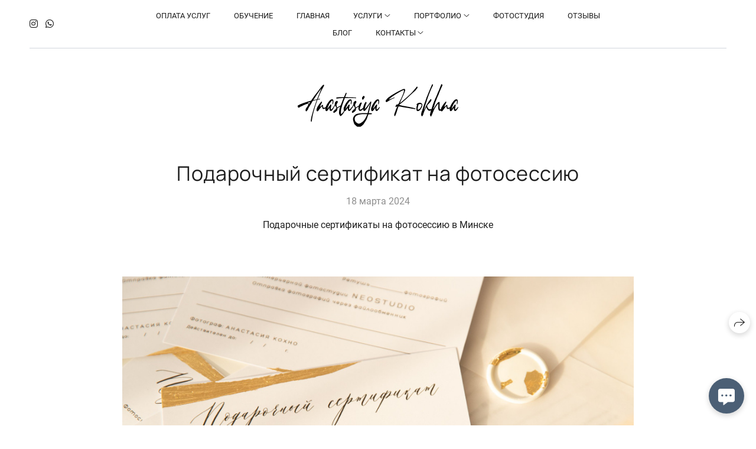

--- FILE ---
content_type: text/css
request_url: https://kokhna.com/assets/card/site-8d7918ed421ad33048725253ab2c96b4c959d6414666f56977b4810e6f8283e1.css
body_size: 1563
content:
@font-face{font-family:"Wfolio Card Icons";src:url(/assets/app/wfolio-card-icons-c626004e9ba92909e8cf25bf663d3c420d4346d7e0668032b05607aa060e644d.woff2) format("woff2");font-weight:normal;font-style:normal}.wfolio-card-wrapper{display:block !important;font-variant-numeric:lining-nums;font-feature-settings:"lnum"}.wfolio-card-wrapper .wfolio-card{display:flex;visibility:hidden;position:fixed;z-index:-1;top:0;right:0;bottom:0;left:0;flex-direction:column;align-items:center;justify-content:flex-start;overflow-x:hidden;overflow-y:auto;transition:opacity 0.15s, visibility 0s 0.15s, z-index 0s 0.15s;opacity:0;pointer-events:none}.wfolio-card-wrapper .wfolio-card.is-visible{visibility:visible;z-index:1100;transition:opacity 0.15s, visibility 0s;opacity:1;pointer-events:auto}.wfolio-card-wrapper .wfolio-card__window{position:relative;flex-shrink:0;width:90%;max-width:600px;margin:100px 0;padding:64px;text-align:center;-webkit-user-select:auto;-moz-user-select:auto;user-select:auto}.wfolio-card-wrapper .wfolio-card__close{position:absolute;top:0;right:0;padding:16px;border:0;outline:none;background:transparent;text-decoration:none;cursor:pointer}.wfolio-card-wrapper .wfolio-card__close::after{content:"\e904";opacity:0.5;font-size:18px}.wfolio-card-wrapper .wfolio-card__avatar{display:inline-block;position:relative;width:100px;height:100px;margin-bottom:32px;border-radius:50%;-webkit-user-select:none;-moz-user-select:none;user-select:none}.wfolio-card-wrapper .wfolio-card__letter{position:absolute;top:50%;left:50%;transform:translateX(-50%) translateY(-50%);font-size:40px;font-weight:bold;text-transform:uppercase}.wfolio-card-wrapper .wfolio-card__name{margin-bottom:8px;font-size:var(--heading-font-size, 36px)}.wfolio-card-wrapper .wfolio-card__bio{margin-bottom:20px}.wfolio-card-wrapper .wfolio-card__phone{display:inline-block;margin-bottom:8px;font-size:28px}.wfolio-card-wrapper .wfolio-card__phone:hover{opacity:0.5}.wfolio-card-wrapper .wfolio-card__buttons{margin-top:32px}.wfolio-card-wrapper .wfolio-card__button{display:flex;justify-content:center;width:300px;max-width:100%;margin:16px auto;padding:12px 32px;border:1px solid;border-radius:8px;-webkit-user-select:none;-moz-user-select:none;user-select:none}.wfolio-card-wrapper .wfolio-card__button>i{margin-right:8px}.wfolio-card-wrapper .wfolio-card__website{display:block;margin-top:32px;-webkit-user-select:none;-moz-user-select:none;user-select:none}.wfolio-card-wrapper .wfolio-card__website span{text-decoration:underline}.wfolio-card-wrapper .wfolio-card__website>i{position:relative;top:1px;margin-left:8px}.wfolio-card-wrapper .wfolio-card__website:hover span{text-decoration:none}.wfolio-card-wrapper .wfolio-card-trigger{display:flex;position:fixed;z-index:1000;right:20px;bottom:20px;align-items:center;justify-content:flex-end}.wfolio-card-wrapper .wfolio-card-trigger__button{display:inline-block;padding:8px 24px;overflow:hidden;transition:all 0.3s;border:0;border-radius:30px;outline:0;font-weight:normal;letter-spacing:0.02em;text-align:center;text-decoration:none;cursor:pointer}.wfolio-card-wrapper .wfolio-card-trigger__button>i{position:absolute;top:53%;left:50%;transform:translate(-50%, -50%)}.wfolio-card-wrapper .wfolio-card-trigger__button>img{position:relative;z-index:1;height:100%}.wfolio-card-wrapper .wfolio-card-trigger__button--icon{position:relative;z-index:999;width:60px;height:60px;padding:0;border-radius:50%;font-size:28px}.wfolio-card-wrapper .wfolio-card-trigger__button--contact{z-index:998;margin-right:10px;padding:14px 15px;border-radius:50px;font-size:14px;white-space:nowrap}.wfolio-card-wrapper .wfolio-card-trigger__button-label{visibility:hidden;position:absolute;right:100%;transform:translateX(100%);transition:opacity 0.1s, transform 0.3s;opacity:0}.wfolio-card-wrapper .wfolio-card-trigger__button--icon{box-shadow:0 3px 8px 1px rgba(0,0,0,0.15)}.wfolio-card-wrapper .wfolio-card-trigger:hover .wfolio-card-trigger__button-label{visibility:visible;transform:unset;transition:opacity 0.15s 0.1s, transform 0.3s;opacity:1}@media (max-width: 768px){.wfolio-card-wrapper .wfolio-card__name,.wfolio-card-wrapper .wfolio-card__phone{font-size:24px}.wfolio-card-wrapper .wfolio-card__window{margin:50px 0;padding-right:24px;padding-left:24px}.wfolio-card-wrapper .wfolio-card-trigger__button--contact{display:none}}.wfolio-card-wrapper.is-inline{margin:auto 0}.wfolio-card-wrapper.is-inline .wfolio-card{visibility:visible;position:relative;z-index:0;overflow:unset;opacity:1;background:none;pointer-events:auto}.wfolio-card-wrapper.is-inline .wfolio-card__window{margin:0;padding:0}.wfolio-card-wrapper.is-inline .wfolio-card__close{display:none}.wfolio-card-wrapper.is-inline .wfolio-card-trigger{display:none}.wfolio-card-wrapper.is-preview .wfolio-card__window{transform:none}.wfolio-card-wrapper.is-preview .wfolio-card{z-index:0;background:none;pointer-events:auto;-webkit-backdrop-filter:none;backdrop-filter:none}.wfolio-card-wrapper.is-preview .wfolio-card,.wfolio-card-wrapper.is-preview .wfolio-card-trigger{visibility:visible;position:absolute;transform:unset;opacity:1}.wfolio-card-wrapper.is-preview .wfolio-card__close{display:none}.wfolio-card-icon{display:inline-flex;position:relative;align-items:center;font-family:"Wfolio Card Icons";font-style:normal;font-weight:normal}.wfolio-card-icon--arrow-right::before{content:"\e900"}.wfolio-card-icon--facebook::before{content:"\e901"}.wfolio-card-icon--instagram::before{content:"\e902"}.wfolio-card-icon--telegram::before{content:"\e903"}.wfolio-card-icon--times::before{content:"\e904"}.wfolio-card-icon--viber::before{content:"\e905"}.wfolio-card-icon--vk::before{content:"\e906"}.wfolio-card-icon--whatsapp::before{content:"\e907"}.wfolio-card-icon--youtube::before{content:"\e908"}.wfolio-card-icon--contact::before{content:"\e909"}.wfolio-card-icon--url::before{content:"\e90a"}.wfolio-card-icon--linkedin::before{content:"\e90b"}.wfolio-card-icon--behance::before{content:"\e90c"}.wfolio-card-icon--max::before{content:"\e90d"}.wfolio-card-wrapper a{color:var(--color-text, #000)}.wfolio-card-wrapper .wfolio-card__window{background:var(--color-bg, #fff);color:var(--color-text, #000)}.wfolio-card-wrapper .wfolio-card__close::after{color:var(--color-text, #000)}.wfolio-card-wrapper .wfolio-card-trigger__button{background:var(--color-button-bg, #000);color:var(--color-button-text, #fff)}.wfolio-card-wrapper .wfolio-card{background:rgba(35,35,35,0.6)}.wfolio-card-wrapper .wfolio-card h3{color:var(--color-header, #000);font-weight:inherit}.wfolio-card-wrapper .wfolio-card a{text-decoration:none}.wfolio-card-wrapper .wfolio-card__button{transition:background 0.2s ease, border-color 0.2s ease, color 0.2s ease;border-color:var(--color-button-outline, #000);color:var(--color-button-outline, #000)}.wfolio-card-wrapper .wfolio-card__button:hover{border-color:transparent;background-color:var(--color-button-bg, #000);color:var(--color-button-text, #fff)}.wfolio-card-wrapper .wfolio-card__button--inverted{border-color:transparent;background:var(--color-button-bg, #000);color:var(--color-button-text, #fff)}.wfolio-card-wrapper .wfolio-card__button--inverted:hover,.wfolio-card-wrapper .wfolio-card__button--inverted:active{border-color:var(--color-button-outline, #000);background:transparent;color:var(--color-button-outline, #000)}.wfolio-card-wrapper .wfolio-card__avatar--text{background:var(--color-form-bg, #f7f7f7)}.wfolio-card-wrapper .wfolio-card__letter{color:var(--color-form-placeholder, #c4c4c4)}.wfolio-card-wrapper:not(.is-inline) .wfolio-card__window{box-shadow:0 12px 24px rgba(0,0,0,0.06)}.wfolio-card-wrapper:not(.is-inline) .wfolio-card__website{display:none}


--- FILE ---
content_type: application/javascript; charset=utf-8
request_url: https://wfolio.ru/card/jDa9npDR/ru?preview=false&theme=default&variant=site
body_size: 1595
content:
var preview = false;
var inline_selector = "";
var variant = "site";

var style = document.createElement("link");
style.rel = "stylesheet",
style.href = "/assets/card/site-8d7918ed421ad33048725253ab2c96b4c959d6414666f56977b4810e6f8283e1.css",
document.getElementsByTagName("head")[0].appendChild(style);

function initWfolioCard() {
  var card = document.createElement("div");
  card.className = "wfolio-card-wrapper wfolio-card-wrapper--default";
  card.style.cssText = "display: none;";
  card.setAttribute("data-role", "wfolio-contact-card");
  card.innerHTML = "<div class=\"wfolio-card-trigger\" data-role=\"wfolio-card-contact-buttons\"><div class=\"wfolio-card-trigger__button-label\"><button class=\"wfolio-card-trigger__button wfolio-card-trigger__button--contact\" data-role=\"wfolio-open-card\" type=\"button\">Контакты<\/button><\/div><button class=\"wfolio-card-trigger__button wfolio-card-trigger__button--icon\" data-role=\"wfolio-open-card\" type=\"button\"><i class=\"wfolio-card-icon wfolio-card-icon--contact\"><\/i><\/button><\/div><div class=\"wfolio-card\" data-role=\"wfolio-card\"><div class=\"wfolio-card__window\"><button class=\"wfolio-card__close wfolio-card-icon\" data-role=\"wfolio-close-card\" type=\"button\"><\/button><img class=\"wfolio-card__avatar\" src=\"https://i.wfolio.ru/x/eWKcaDXAcHRGGm33mrHfxQZ8d7XvsMi8/psph-bMIX3rIgS7AQ5NCze_WHtBYrfSn/n94lO7cTn6otnQYHOLVncXNMKbagkcdo/s-iG7zhdehFG6eh-rfNzs2-jD4IhV_5r.jpg\" /><div class=\"wfolio-card__content\"><div class=\"wfolio-card__bio\"><h3 class=\"wfolio-card__name\">Анастасия Кохно<\/h3><div class=\"wfolio-card__occupation\">Фотограф<\/div><\/div><h3 class=\"wfolio-card__phone\"><a href=\"tel:+375291636191\">+375291636191<\/a><\/h3><div class=\"wfolio-card__email\"><a href=\"mailto:a.kokhna@yandex.com\">a.kokhna@yandex.com<\/a><\/div><div class=\"wfolio-card__buttons\"><a class=\"wfolio-card__button\" href=\"https://www.instagram.com/kokhna.photo/\" target=\"_blank\" title=\"Instagram\"><i class=\"wfolio-card-icon wfolio-card-icon--instagram\"><\/i>Instagram<\/a><a class=\"wfolio-card__button\" href=\"https://wa.me/375291636191\" target=\"_blank\" title=\"WhatsApp\"><i class=\"wfolio-card-icon wfolio-card-icon--whatsapp\"><\/i>WhatsApp<\/a><a class=\"wfolio-card__button\" href=\"https://t.me/kokhna\" target=\"_blank\" title=\"Telegram\"><i class=\"wfolio-card-icon wfolio-card-icon--telegram\"><\/i>Telegram<\/a><a class=\"wfolio-card__button wfolio-card__button--inverted\" rel=\"nofollow\" href=\"/card/jDa9npDR/ru.vcf\">Сохранить контакт<\/a><\/div><\/div><\/div><\/div>";
  if (inline_selector) {
    document.querySelectorAll(inline_selector)[0].appendChild(card);
  } else if (preview) {
    document.getElementsByTagName("main")[0].appendChild(card);
  } else {
    document.body.appendChild(card);
  }

  var card = document.querySelectorAll("[data-role~=wfolio-card]")[0]
  var openCardButtons = document.querySelectorAll("[data-role~=wfolio-open-card]");
  var closeCardButton = document.querySelectorAll("[data-role~=wfolio-close-card]")[0];
  var cardContactButtons = document.querySelectorAll("[data-role~=wfolio-card-contact-buttons]")[0];

  var open = function() {
    card.classList.add("is-visible");
    document.body.classList.add("is-locked");
  }

  var close = function() {
    card.classList.remove("is-visible");
    document.body.classList.remove("is-locked");
  }

  openCardButtons.forEach(element => element.addEventListener("click", open));
  closeCardButton.addEventListener("click", close);
  card.addEventListener("click", function(e) {
    if (e.target === card) { close() }
  });

  if (variant == "site") {
    setTimeout(() => cardContactButtons.classList.add("is-visible"), 500);
  }

  if (preview) {
    document.body.querySelectorAll("[data-role~=wfolio-contact-card]")[0].classList.add("is-preview");
  }

  if (inline_selector) {
    document.body.querySelectorAll("[data-role~=wfolio-contact-card]")[0].classList.add("is-inline");
  }

  document.dispatchEvent(new Event("wfolio-card:load"));
}

if (window.Turbo === undefined) {
  initWfolioCard()
} else {
  document.addEventListener("turbo:load", initWfolioCard)
}
